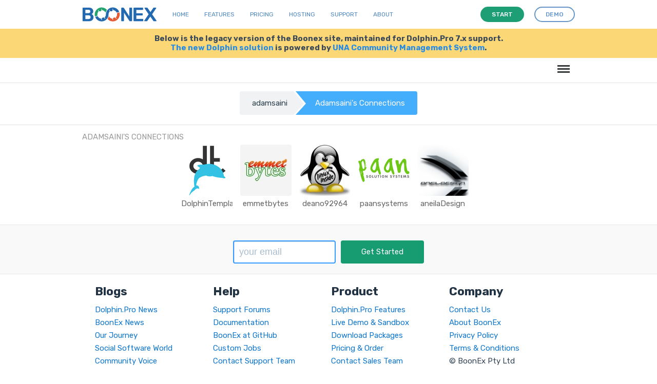

--- FILE ---
content_type: text/html; charset=UTF-8
request_url: https://www.boonex.com/friends/friends/adamsaini
body_size: 5042
content:

<!DOCTYPE html PUBLIC "-//W3C//DTD XHTML 1.0 Transitional//EN" "http://www.w3.org/TR/xhtml1/DTD/xhtml1-transitional.dtd">
<html xmlns="http://www.w3.org/1999/xhtml" xmlns:g="http://base.google.com/ns/1.0" xmlns:fb="urn:facebook.com:xslt" xml:lang="en-US" lang="en-US"><head><meta http-equiv="Content-Type" content="text/html; charset=utf-8" /><meta http-equiv="X-UA-Compatible" content="IE=Edge" /><meta name="viewport" content="width=device-width, initial-scale=1.0, minimum-scale=1.0" /><link href="https://fonts.googleapis.com/css?family=Rubik:400,500,700,900" rel="stylesheet" /><link rel="shortcut icon" href="https://www.boonex.com/favicon.ico" type="image/x-icon" /><link rel="apple-touch-icon" sizes="57x57" href="https://www.boonex.com/apple-icon-57x57.png" /><link rel="apple-touch-icon" sizes="60x60" href="https://www.boonex.com/apple-icon-60x60.png" /><link rel="apple-touch-icon" sizes="72x72" href="https://www.boonex.com/apple-icon-72x72.png" /><link rel="apple-touch-icon" sizes="76x76" href="https://www.boonex.com/apple-icon-76x76.png" /><link rel="apple-touch-icon" sizes="114x114" href="https://www.boonex.com/apple-icon-114x114.png" /><link rel="apple-touch-icon" sizes="120x120" href="https://www.boonex.com/apple-icon-120x120.png" /><link rel="apple-touch-icon" sizes="144x144" href="https://www.boonex.com/apple-icon-144x144.png" /><link rel="apple-touch-icon" sizes="152x152" href="https://www.boonex.com/apple-icon-152x152.png" /><link rel="apple-touch-icon" sizes="180x180" href="https://www.boonex.com/apple-icon-180x180.png" /><link rel="icon" type="image/png" sizes="192x192" href="https://www.boonex.com/android-icon-192x192.png" /><link rel="icon" type="image/png" sizes="32x32" href="https://www.boonex.com/favicon-32x32.png" /><link rel="icon" type="image/png" sizes="96x96" href="https://www.boonex.com/favicon-96x96.png" /><link rel="icon" type="image/png" sizes="16x16" href="https://www.boonex.com/favicon-16x16.png" /><link rel="manifest" href="https://www.boonex.com/manifest.json" /><meta name="msapplication-TileColor" content="#ffffff" /><meta name="msapplication-TileImage" content="https://www.boonex.com/ms-icon-144x144.png" /><meta name="theme-color" content="#ffffff" /><title>adamsaini's Connections</title><base href="https://www.boonex.com/" /><link type="text/css" rel="stylesheet" href="https://www.boonex.com/gzip_loader.php5?file=bx_templ_css_1eabb1933a28b7b32100b6faea4fac49.css" /><script language="javascript" type="text/javascript" src="https://www.boonex.com/gzip_loader.php5?file=bx_templ_js_a392117a1743d9ece2bd8650749212a5.js"></script></head><body onload="moduleOnLoad();" id="body" class="bx-def-font"><script language="javascript" type="text/javascript"><!--
		var aBxConfig = new Array();
		aBxConfig['urlSystemXsl'] = 'https://www.boonex.com/system/layout/default/xsl/';
		aBxConfig['urlSystemJs'] = 'https://www.boonex.com/system/js/';
		aBxConfig['urlSystemImg'] = 'https://www.boonex.com/system/layout/default/img/';
		aBxConfig['urlRoot'] = 'https://www.boonex.com/';
		aBxConfig['urlXml']	= 'https://www.boonex.com/xml/';
		aBxConfig['loggedin']	= '0';

                var gBxMenuMain = null;

		jQuery.noConflict();
		jQuery(document).ready(function(){
			jQuery('div.sys-rss-aggr-cnt').dolRSSFeed();

			jQuery('img.sys-v5-adaptive').adaptive({onLoad: function(oElement) {
				if(jQuery(oElement).hasClass('sys-v5-retina'))
					jQuery(oElement).retina();
			}});

			jQuery('img.sys-v5-retina:not(.sys-v5-adaptive)').retina();

                if (window.devicePixelRatio && devicePixelRatio >= 2) {
                    var testElem = document.createElement('div');
                    testElem.style.border = '.5px solid transparent';
                    document.body.appendChild(testElem);
                    if (testElem.offsetHeight == 1)
                        document.querySelector('html').classList.add('hairlines');
                    document.body.removeChild(testElem);
                }

                // Main Menu Init
                gBxMenuMain = new BxMenuMain();
                gBxMenuMain.init();
            });
	--></script><div class="sys-v4-cover"></div><div class="sys-v4-root"><div class="sys-v4-main sys-v4-main-with-signup"><div class="sys-v4-main-cnt"><div xmlns="" class="sys-breadcrumb"><nav><ol class="cd-breadcrumb triangle bx-defr-margin-topbottom"><li><a href="https://www.boonex.com/adamsaini">adamsaini</a></li><li class="current"><em>adamsaini's Connections</em></li></ol></nav></div><div class="sys-v4-columns"><!--[if lt IE 8]><div style="background-color:#fcc" class="bx-def-border bx-def-margin-for-top bx-def-padding-for bx-def-font-large"><b>You are using a subprime browser.</b><br />
	                    It may render this site incorrectly. <br />
	                    Please upgrade to a modern web browser: 
	                    <a href="http://www.google.com/chrome" target="_blank">Google Chrome</a> | 
	                    <a href="http://www.firefox.com" target="_blank">Firefox</a> | 
	                    <a href="http://www.apple.com/safari/download/" target="_blank">Safari</a></div><![endif]--><div class="sys-v4-col sys-v4-content-full">
        	<div class="b10-page"><script type="text/javascript"><!--
				aBxConfig['urlModule'] = 'https://www.boonex.com/';
				aBxConfig['urlModuleXsl'] = 'https://www.boonex.com/modules/Friends/layout/default/xsl/';        
				aBxConfig['urlModuleJs'] = 'https://www.boonex.com/modules/Friends/js/';
				aBxConfig['urlModuleImg'] = 'https://www.boonex.com/modules/Friends/layout/default/img/';
				aBxConfig['moduleUri'] = '';
				aBxConfig['moduleName'] = '';

				function moduleOnLoad(){
					hideScreen();
		        }
			--></script><div class="b10-page-wrapper"><div class="b10-page-zone"><div xmlns="" class="sys_single_section"><div class="sys_block"><div class="sys_bl_cnt"><div class="sys_bl_header clearfix"><div class="bx-defr-padding-sec-top bx-defr-padding-for-leftright"><div class="sys-v4-width sys-v4-center clearfix"><div class="sys_bl_title">adamsaini's Connections<span class="sys_bl_loading" style="display:none"><img src="https://www.boonex.com/system/layout/default/img/loading.gif" /></span></div><div class="sys_bl_controls bx-def-font-small"></div></div></div></div><div class="sys_bl_content"><div xmlns="http://www.w3.org/1999/xhtml" class="fr-users"><div xmlns="" class="sys-si-member&#10;&#9;&#9;&#9;&#9;&#9;&#9; sys-sim-large" style="margin-top: 0px;"><div class="sys-sim-thumb bx-def-round-corners"><a href="https://www.boonex.com/DolphinTemplate"><img src="https://www.boonex.com/modules/Images/data/images/D/Do/DolphinTemplate/lg/190062.jpg" /></a></div><div class="sys-sim-name"><a class="sys-author" href="https://www.boonex.com/DolphinTemplate">DolphinTemplate</a></div></div><div xmlns="" class="sys-si-member&#10;&#9;&#9;&#9;&#9;&#9;&#9; sys-sim-large" style="margin-top: 0px;"><div class="sys-sim-thumb bx-def-round-corners"><a href="https://www.boonex.com/emmetbytes"><img src="https://www.boonex.com/modules/Images/data/images/e/em/emmetbytes/lg/222578.jpg" /></a></div><div class="sys-sim-name"><a class="sys-author" href="https://www.boonex.com/emmetbytes">emmetbytes</a></div></div><div xmlns="" class="sys-si-member&#10;&#9;&#9;&#9;&#9;&#9;&#9; sys-sim-large" style="margin-top: 0px;"><div class="sys-sim-thumb bx-def-round-corners"><a href="https://www.boonex.com/deano92964"><img src="https://www.boonex.com/modules/Images/data/images/d/de/deano92964/lg/328682.jpg" /></a></div><div class="sys-sim-name"><a class="sys-author" href="https://www.boonex.com/deano92964">deano92964</a></div></div><div xmlns="" class="sys-si-member&#10;&#9;&#9;&#9;&#9;&#9;&#9; sys-sim-large" style="margin-top: 0px;"><div class="sys-sim-thumb bx-def-round-corners"><a href="https://www.boonex.com/paansystems"><img src="https://www.boonex.com/modules/Images/data/images/m/mi/misterpopper/lg/357144.jpg" /></a></div><div class="sys-sim-name"><a class="sys-author" href="https://www.boonex.com/paansystems">paansystems</a></div></div><div xmlns="" class="sys-si-member&#10;&#9;&#9;&#9;&#9;&#9;&#9; sys-sim-large" style="margin-top: 0px;"><div class="sys-sim-thumb bx-def-round-corners"><a href="https://www.boonex.com/aneilaDesign"><img src="https://www.boonex.com/modules/Images/data/images/a/an/aneilaDesign/lg/174889.jpg" /></a></div><div class="sys-sim-name"><a class="sys-author" href="https://www.boonex.com/aneilaDesign">aneilaDesign</a></div></div><div class="clear"> </div></div><div class="clear"> </div><div class="sys_bl_footer clearfix"><div class="sys_bl_footer_paginate bx-def-margin-top clearfix"></div></div></div></div></div></div><script type="text/javascript"><!--
			function moduleOnLoad() {
	            hideScreen();
	        }
	    --></script></div></div></div></div><div class="clear"> </div></div></div></div><div xmlns="" class="sys-v5-main-menu sys-v5-mm-header"><div class="sys-v5-mmh-line sys-v5-mmhl1 bx-defr-padding-leftright"><header class="cd-main-uheader"><div class="cd-main-uheader-cnt sys-v4-width sys-v4-center"><div class="sys-v5-ulogo-wrp"><div class="sys-v5-ulogo"><div class="sys-v5-ulogo-image"><a href="https://www.boonex.com/"><img class="sys-v5-ulogo" src="https://www.boonex.com/system/layout/default/img/sys-v4-ulogo.svg" alt="Boonex - Community Software Experts" /></a></div></div></div><div class="sys-v5-umain-menu-wrp"><div class="sys-v5-umain-menu bx-defr-padding-left"><div class="sys-v5-umm-item bx-defr-padding-leftright"><a href="https://www.boonex.com/">Home</a></div><div class="sys-v5-umm-item bx-defr-padding-leftright"><a href="https://www.boonex.com/txt/ufeatures">Features</a></div><div class="sys-v5-umm-item bx-defr-padding-leftright"><a href="https://www.boonex.com/ustart">Pricing</a></div><div class="sys-v5-umm-item bx-defr-padding-leftright"><a href="https://una.io/page/hosting">Hosting</a></div><div class="sys-v5-umm-item bx-defr-padding-leftright"><a href="https://www.boonex.com/txt/usupport">Support</a></div><div class="sys-v5-umm-item bx-defr-padding-leftright"><a href="https://www.boonex.com/txt/uabout">About</a></div></div></div><div class="sys-v5-umain-ubuttons-wrp"><div class="sys-v5-umain-ubuttons"><a class="b10-btn sys-ubtn sys-start bx-def-margin-right" href="https://www.boonex.com/ustart"><i>Start</i></a><a class="b10-btn sys-ubtn sys-demo" href="https://www.boonex.com/help/contact"><i>Demo</i></a></div></div><div class="sys-v5-umain-menu-trigger-wrp"><ul class="cd-uheader-buttons"><li><a class="cd-unav-trigger" href="#cd-primary-unav">Menu<span></span></a></li></ul></div></div></header><div class="cd-uoverlay"></div><nav class="cd-unav"><ul id="cd-primary-unav" class="cd-primary-unav is-fixed"><li><a href="https://www.boonex.com/txt/ufeatures">Home</a></li><li><a href="https://www.boonex.com/txt/ufeatures">Features</a></li><li><a href="https://www.boonex.com/ustart">Pricing</a></li><li><a href="https://una.io/page/hosting">Hosting</a></li><li><a href="https://www.boonex.com/txt/usupport">Support</a></li><li><a href="https://www.boonex.com/txt/uabout">About</a></li><li><a class="b10-btn" href="https://www.boonex.com/help/contact"><i>Request a demo</i></a></li></ul></nav></div><div class="sys-v5-mmh-line sys-v5-mmhl2 bx-defr-padding-leftright"><div class="sys-v5-mmh-subline sys-v5-mmhsl1 sys-v4-width sys-v4-center bx-def-font-center">Below is the legacy version of the Boonex site, maintained for Dolphin.Pro 7.x support.<br /><a href="https://www.boonex.com/">The new Dolphin solution</a> is powered by <a href="https://una.io/">UNA Community Management System</a>.</div></div><div class="sys-v5-mmh-line sys-v5-mmhl3"><header class="cd-main-header bx-defr-padding-sec-leftright"><div class="cd-main-header-cnt sys-v4-width sys-v4-center"><ul class="cd-header-buttons"><li><a class="cd-nav-trigger" href="#cd-primary-nav">Menu<span></span></a></li></ul></div></header><div class="cd-overlay"></div><nav class="cd-nav"><ul id="cd-primary-nav" class="cd-primary-nav is-fixed"><li id="sys-v6-mmt-sys_tm_product"><a class="sys-v6-mmt-item" href="https://www.boonex.com/features">Features</a></li><li id="sys-v6-mmt-sys_tm_extensions"><a class="sys-v6-mmt-item" href="https://www.boonex.com/market">Extensions</a></li><li id="sys-v6-mmt-sys_tm_pricing"><a class="sys-v6-mmt-item" href="https://www.boonex.com/start">Pricing</a></li><li id="sys-v6-mmt-sys_tm_blogs"><a class="sys-v6-mmt-item" href="https://www.boonex.com/notes">Blog</a></li><li id="sys-v6-mmt-sys_tm_forum"><a class="sys-v6-mmt-item" href="https://www.boonex.com/forums/">Forum</a></li><li id="sys-v6-mmt-sys_tm_help" class="has-children"><a class="sys-v6-mmt-item" href="https://www.boonex.com/help">Help</a><ul class="cd-nav-icons is-hidden"><li class="go-back"><a href="javascript:void(0)">Menu</a></li><li class="see-all"><a href="https://www.boonex.com/help">Help</a></li><li><a class="cd-nav-item item-1" href="https://www.boonex.com/trac/dolphin/wiki" style="background-image:url(&quot;https://www.boonex.com/system/layout/default/img/mm/documentation.svg&quot;);"><h3>Documentation</h3><p class="bx-def-font-normal">Installation, updates, manuals and APIs.</p><div class="cd-nav-item-counter"></div></a></li><li><a class="cd-nav-item item-2" href="https://github.com/boonex/" style="background-image:url(&quot;https://www.boonex.com/system/layout/default/img/mm/github.svg&quot;);"><h3>GitHub</h3><p class="bx-def-font-normal">Code, issues, development roadmap.</p><div class="cd-nav-item-counter"></div></a></li><li><a class="cd-nav-item item-3" href="https://www.boonex.com/jobs/" style="background-image:url(&quot;https://www.boonex.com/system/layout/default/img/mm/services.svg&quot;);"><h3>Jobs</h3><p class="bx-def-font-normal">Custom job offers.</p><div class="cd-nav-item-counter"></div></a></li><li><a class="cd-nav-item item-4" href="https://www.boonex.com/help/contact" style="background-image:url(&quot;https://www.boonex.com/system/layout/default/img/mm/contact.svg&quot;);"><h3>Contact BoonEx</h3><p class="bx-def-font-normal">Send us your sales or general questions.</p><div class="cd-nav-item-counter"></div></a></li></ul></li><li id="sys-v6-mmt-sys_tm_search"><a class="sys-v6-mmt-item" href="https://www.boonex.com/googlesearch/search">Search</a></li><li id="sys-v6-mmt-sys_tm_sign_in"><a class="sys-v6-mmt-item" href="javascript:void(0);" onclick="javascript:showStartForm()">Log in</a></li><li id="sys-v6-mmt-sys_tm_sign_up"><a class="b10-btn" href="javascript:void(0);" onclick="javascript:showJoinForm()"><i>Sign Up</i></a></li></ul></nav><div id="cd-search" class="cd-search"><form id="gse_search_form" onsubmit="javascript:return gBxMenuMain.gseOnDynamicSubmit();" action="https://www.boonex.com/googlesearch/search" target="sys-search-iframe" method="get"><input id="gse_search_input" type="search" placeholder="Search..." name="q" /><input type="hidden" name="gse_filter" value="googlesearch" /><input type="hidden" name="short" value="1" /></form><iframe id="gse_search_iframe" class="sys-search-iframe-hidden" name="sys-search-iframe"></iframe></div></div></div><div class="sys-v4-copyright"><div class="sys-sign-up-footer bx-def-border-bottom"><div class="sys-sign-up-footer-cnt bx-def-padding-for-leftright"><div xmlns="" class="sys-sign-up sys-sign-up-full sys-v4-width sys-v4-center"><div class="sys-sign-up-cnt bx-def-padding"><div class="sys-su-line2"><div class="sys-su-form"><div class="sys-suf-input-wrp"><input class="sys-input-text bx-def-round-corners" type="text" value="" name="Email" placeholder="your email" autocapitalize="off" autocorrect="off" autocomplete="off" spellcheck="false" /></div><div class="sys-suf-button-wrp bx-def-margin-sec-left"><a class="sys-suf-start b10-btn b10-btn-large" href="javascript:void(0)" onclick="javascript:getStarted(this);"><i>Get Started</i></a></div></div></div></div></div></div></div><div class="sys-v4-copyright-cnt sys-v4-width sys-v4-center bx-def-padding-rightbottomleft"><div class="sys-v4-bottom-menu clearfix"><div class="sys-v4-bm-col bx-def-padding-thd-leftright"><h3>Blogs</h3><a class="sys-v5-bm-item" href="https://www.boonex.com/notes/category/dolphin.pro-news" title="Dolphin.Pro News">Dolphin.Pro News</a><br /><a class="sys-v5-bm-item" href="https://www.boonex.com/notes/category/boonex-news" title="BoonEx News">BoonEx News</a><br /><a class="sys-v5-bm-item" href="https://www.boonex.com/notes/category/our-journey" title="Our Journey">Our Journey</a><br /><a class="sys-v5-bm-item" href="https://www.boonex.com/notes/category/social-software" title="Social Software World">Social Software World</a><br /><a class="sys-v5-bm-item" href="https://www.boonex.com/notes/category/community-voice" title="Community Voice">Community Voice</a><br /></div><div class="sys-v4-bm-col bx-def-padding-thd-leftright"><h3>Help</h3><a class="sys-v5-bm-item" href="https://www.boonex.com/forums" title="">Support Forums</a><br /><a class="sys-v5-bm-item" href="https://www.boonex.com/trac/dolphin/wiki" title="">Documentation</a><br /><a class="sys-v5-bm-item" href="https://github.com/boonex/" title="BoonEx at GitHub">BoonEx at GitHub	</a><br /><a class="sys-v5-bm-item" href="https://www.boonex.com/jobs/" title="Custom Jobs">Custom Jobs</a><br /><a class="sys-v5-bm-item" href="https://www.boonex.com/help/contact" title="Contact Support Team">Contact Support Team</a><br /></div><div class="sys-v4-bm-col bx-def-padding-thd-leftright"><h3>Product</h3><a class="sys-v5-bm-item" href="https://www.boonex.com/features" title="Dolphin.Pro Features">Dolphin.Pro Features</a><br /><a class="sys-v5-bm-item" href="https://www.boonex.com/demo" title="Live Demo &amp; Sandbox">Live Demo &amp; Sandbox</a><br /><a class="sys-v5-bm-item" href="https://www.boonex.com/downloads" title="Download Packages">Download Packages</a><br /><a class="sys-v5-bm-item" href="https://www.boonex.com/start" title="Pricing &amp; Order">Pricing &amp; Order</a><br /><a class="sys-v5-bm-item" href="https://www.boonex.com/help/contact" title="Contact Sales Team">Contact Sales Team</a><br /></div><div class="sys-v4-bm-col bx-def-padding-thd-leftright"><h3>Company</h3><a class="sys-v5-bm-item" href="https://www.boonex.com/help/contact" title="Contact Us">Contact Us</a><br /><a class="sys-v5-bm-item" href="https://www.boonex.com/about" title="About BoonEx">About BoonEx</a><br /><a class="sys-v5-bm-item" href="https://www.boonex.com/privacy" title="Privacy Policy">Privacy Policy</a><br /><a class="sys-v5-bm-item" href="https://www.boonex.com/terms" title="Terms &amp; Conditions">Terms &amp; Conditions</a><br /><span class="sys-v5-bm-item">© BoonEx Pty Ltd</span><br /></div></div><div class="bx-def-hr bx-defr-margin-sec-topbottom"></div><img src="https://www.boonex.com/system/layout/default/img/comodo_secure_76x26_white.png" alt="SSL" style="width:76px; height:26px; border: 0px;" /></div><div class="sys-v4-ufooter"><div class="sys-v4-width sys-v4-center"><div class="sys-v4-ufooter-menu"><div class="sys-v5-ufm-item sys-v5-ufm-item-boonex bx-defr-padding-sec-topbottom bx-defr-padding-leftright"><b>© BoonEx</b></div><div class="sys-v5-ufm-item bx-defr-padding-sec-topbottom bx-defr-padding-leftright"><a href="https://www.boonex.com/">Home</a></div><div class="sys-v5-ufm-item bx-defr-padding-sec-topbottom bx-defr-padding-leftright"><a href="https://www.boonex.com/txt/ufeatures">Features</a></div><div class="sys-v5-ufm-item bx-defr-padding-sec-topbottom bx-defr-padding-leftright"><a href="https://www.boonex.com/ustart">Pricing</a></div><div class="sys-v5-ufm-item bx-defr-padding-sec-topbottom bx-defr-padding-leftright"><a href="https://www.boonex.com/txt/usupport">Support</a></div><div class="sys-v5-ufm-item bx-defr-padding-sec-topbottom bx-defr-padding-leftright"><a href="https://una.io/page/hosting">Hosting</a></div><div class="sys-v5-ufm-item bx-defr-padding-sec-topbottom bx-defr-padding-leftright"><a href="https://www.boonex.com/txt/uabout">About</a></div><div class="sys-v5-ufm-item bx-defr-padding-sec-topbottom bx-defr-padding-leftright"><a href="https://www.boonex.com/help/contact">Demo</a></div></div></div></div></div></div><div id="sys-wnd-container" class="sys-container sys-container-wnd"><div class="sys-wnd-border"><div class="sys-wnd-content-wrapper"><div id="sys-wnd-content"></div></div></div></div><div id="sys-trans-container" class="sys-container sys-container-trans"></div><script type="text/javascript">
		jQuery.noConflict( );
        jQuery(document).ready(function () {
                jQuery('#b9-mm &gt; li &gt; a &gt; img').bind('click', function () {
                        jQuery('#b9-mm &gt; li').removeClass('active');
                        jQuery(this).parent().parent().addClass('active');
                    });
        });
    </script><script>
        (function(i,s,o,g,r,a,m){i['GoogleAnalyticsObject']=r;i[r]=i[r]||function(){
        (i[r].q=i[r].q||[]).push(arguments)},i[r].l=1*new Date();a=s.createElement(o),
        m=s.getElementsByTagName(o)[0];a.async=1;a.src=g;m.parentNode.insertBefore(a,m)
        })(window,document,'script','//www.google-analytics.com/analytics.js','ga');

        ga('create', 'UA-1540163-2', 'auto');
        
        ga('send', 'pageview');
        </script><link type="text/css" rel="stylesheet" href="https://www.boonex.com/gzip_loader.php5?file=bx_templ_css_d02592e2e11aae056dec13810b52f07b.css" /><script language="javascript" type="text/javascript" src="https://www.boonex.com/gzip_loader.php5?file=bx_templ_js_c671651017c3531b0b50890f0d88549a.js"></script><script language="javascript" type="text/javascript" src="https://www.boonex.com/gzip_loader.php5?file=bx_templ_js_853b1ecfe787fc7b7caf2476b2fb0177.js"></script></body></html>
<span style="display:none;">PET:0.092216968536377</span>

--- FILE ---
content_type: text/javascript
request_url: https://www.boonex.com/gzip_loader.php5?file=bx_templ_js_853b1ecfe787fc7b7caf2476b2fb0177.js
body_size: 1243
content:
function BxFrFriends(f){this._form=f;}
BxFrFriends.prototype.selAll=function(bool){var oObjects=jQuery("[name='userId']:checkbox");if(bool)
oObjects.attr('checked','checked');else
oObjects.removeAttr('checked');return false;};BxFrFriends.prototype.removeFromMyFriends=function(id){var ids=id?id:this._getSelectedIds();var h=function(r){var o=new BxXmlRequest('','','');var ret=o.getRetNodeValue(r,'ret');if(ret=='1'){alert('Profiles have been successfully removed from your connections list');document.location.href=document.location.href;}
return false;};new BxXmlRequest(aBxConfig['urlRoot']+"friends/xml_remove_from_my_friends/"+ids,h,true);return false;};BxFrFriends.prototype.addToMyFriends=function(id,redir){var ids=id?id:this._getSelectedIds();var $this=this;var h=function(r){var o=new BxXmlRequest('','','');var ret=o.getRetNodeValue(r,'ret');switch(ret){case'1':alert('Connection request have been successfully sent.');break;case'2':alert('Connection request have been successfully accepted.');break;default:alert('This profile is already in your connections list');}
if(ret!='0'&&redir)
document.location.href=document.location.href;return false;};new BxXmlRequest(aBxConfig['urlRoot']+"friends/xml_add_to_my_friends/"+ids,h,true);return false;};BxFrFriends.prototype.removeFromBefriended=function(id){var ids=id?id:this._getSelectedIds();var $this=this;var h=function(r){var o=new BxXmlRequest('','','');var ret=o.getRetNodeValue(r,'ret');if(ret=='1'){alert('Connection request have been successfully canceled.');document.location.href=document.location.href;}
return false;};new BxXmlRequest(aBxConfig['urlRoot']+"friends/xml_remove_from_befriended/"+ids,h,true);return false;};BxFrFriends.prototype._getSelectedIds=function(){var sIds='';jQuery.each(jQuery("[name='userId']:checkbox:checked"),function(){sIds+=jQuery(this).val()+',';});return sIds.substring(0,sIds.length-1);};;function BxPpCart(){}
BxPpCart.prototype.addToCart=function(iModuleId,sSeller,iItemId,iItemCount,onComplete){if(!iModuleId||!sSeller||!iItemId||!iItemCount)return;var loadComplete=function(oResult){var oRequest=new BxXmlRequest('','','');iResultCode=oRequest.getRetNodeValue(oResult,'resultCode');switch(iResultCode){case'0':var oCart=jQuery('#sys-smi-shopping_cart span').html(' ('+oRequest.getRetNodeValue(oResult,'resultCount')+')');if(onComplete==undefined||typeof onComplete=='string'){alert('Product was successfully added to your Shopping cart.');if(onComplete)
document.location=aBxConfig['urlRoot']+onComplete;}
else if(typeof onComplete=='function')
onComplete(sSeller);break;case'1':alert('Unknown error occured. Please report.');break;case'2':alert('Seller is suspended.');break;case'3':alert('Seller cannot accept payment.');break;case'4':showLoginForm();break;case'5':alert('Unknown product, please report.');break;case'6':alert('The product is in your Shopping cart already.');break;case'7':alert('Unfortunately you are not allowed to purchase this product.');break;case'8':alert('You cannot purchase your own product.');break;}};new BxXmlRequest(aBxConfig['urlRoot']+"xcontent/paymentprovider/add_to_cart/"+iModuleId+"/"+sSeller+"/"+iItemId+"/"+iItemCount,loadComplete,true);};BxPpCart.prototype.removeFromCart=function(sType,sValue,sRedirectUrl){var loadComplete=function(oResult){var oRequest=new BxXmlRequest('','','');iResultCode=oRequest.getRetNodeValue(oResult,'resultCode');switch(iResultCode){case'0':alert('Item(s) was successfully removed from your Shopping cart');if(!sRedirectUrl){document.location=document.location;break;}
document.location=aBxConfig['urlRoot']+sRedirectUrl;break;case'1':alert('Unknown error. Please report.');break;case'2':alert('There is no such item in your Shopping cart');break;}};if(sType=='all')
if(!confirm('Are you sure?'))return false;new BxXmlRequest(aBxConfig['urlRoot']+"xcontent/paymentprovider/remove_from_cart/"+sType+"/"+sValue,loadComplete,true);};if(window.gScriptLoader!=undefined)
gScriptLoader.scriptLoaded();;